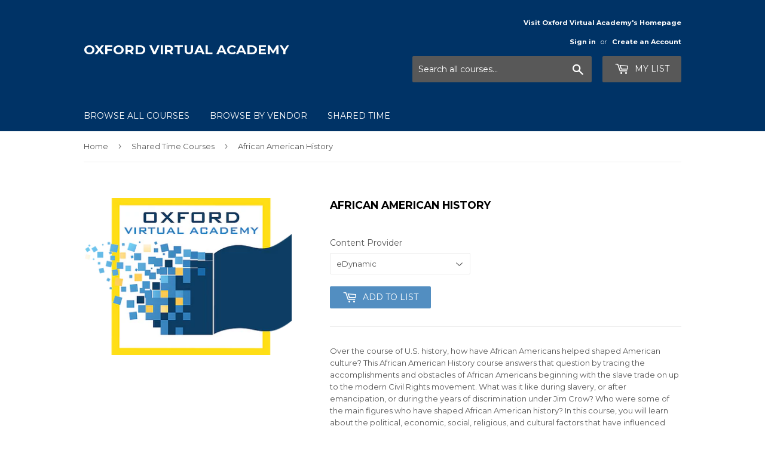

--- FILE ---
content_type: text/html; charset=utf-8
request_url: https://courses.oxfordvirtualacademy.org/collections/shared-time-courses/products/african-american-history
body_size: 14287
content:
<!doctype html>
<!--[if lt IE 7]><html class="no-js lt-ie9 lt-ie8 lt-ie7" lang="en"> <![endif]-->
<!--[if IE 7]><html class="no-js lt-ie9 lt-ie8" lang="en"> <![endif]-->
<!--[if IE 8]><html class="no-js lt-ie9" lang="en"> <![endif]-->
<!--[if IE 9 ]><html class="ie9 no-js"> <![endif]-->
<!--[if (gt IE 9)|!(IE)]><!--> <html class="no-touch no-js"> <!--<![endif]-->
<head>
  <script>(function(H){H.className=H.className.replace(/\bno-js\b/,'js')})(document.documentElement)</script>
  <!-- Basic page needs ================================================== -->
  <meta charset="utf-8">
  <meta http-equiv="X-UA-Compatible" content="IE=edge,chrome=1">

  
  <link rel="shortcut icon" href="//courses.oxfordvirtualacademy.org/cdn/shop/files/OVA_Logo_150px_32x32.png?v=1613735037" type="image/png" />
  

  <!-- Title and description ================================================== -->
  <title>
  African American History &ndash; Oxford Virtual Academy
  </title>


  
    <meta name="description" content="Over the course of U.S. history, how have African Americans helped shaped American culture? This African American History course answers that question by tracing the accomplishments and obstacles of African Americans beginning with the slave trade on up to the modern Civil Rights movement. What was it like during slave">
  

  <!-- Product meta ================================================== -->
  <!-- /snippets/social-meta-tags.liquid -->




<meta property="og:site_name" content="Oxford Virtual Academy">
<meta property="og:url" content="https://courses.oxfordvirtualacademy.org/products/african-american-history">
<meta property="og:title" content="African American History">
<meta property="og:type" content="product">
<meta property="og:description" content="Over the course of U.S. history, how have African Americans helped shaped American culture? This African American History course answers that question by tracing the accomplishments and obstacles of African Americans beginning with the slave trade on up to the modern Civil Rights movement. What was it like during slave">

  <meta property="og:price:amount" content="0.00">
  <meta property="og:price:currency" content="USD">

<meta property="og:image" content="http://courses.oxfordvirtualacademy.org/cdn/shop/products/28458e_4a304d6ad4284973bb151a42cf87a001_mv2_c784256f-1144-42b7-b8cc-e4d00cf8e8ce_1200x1200.png?v=1566672900">
<meta property="og:image:secure_url" content="https://courses.oxfordvirtualacademy.org/cdn/shop/products/28458e_4a304d6ad4284973bb151a42cf87a001_mv2_c784256f-1144-42b7-b8cc-e4d00cf8e8ce_1200x1200.png?v=1566672900">


<meta name="twitter:card" content="summary_large_image">
<meta name="twitter:title" content="African American History">
<meta name="twitter:description" content="Over the course of U.S. history, how have African Americans helped shaped American culture? This African American History course answers that question by tracing the accomplishments and obstacles of African Americans beginning with the slave trade on up to the modern Civil Rights movement. What was it like during slave">


  <!-- Helpers ================================================== -->
  <link rel="canonical" href="https://courses.oxfordvirtualacademy.org/products/african-american-history">
  <meta name="viewport" content="width=device-width,initial-scale=1">

  <!-- CSS ================================================== -->
  <link href="//courses.oxfordvirtualacademy.org/cdn/shop/t/2/assets/theme.scss.css?v=107154985288457630581739895515" rel="stylesheet" type="text/css" media="all" />
  
  
  
  <link href="//fonts.googleapis.com/css?family=Montserrat:400,700" rel="stylesheet" type="text/css" media="all" />


  


  



  <!-- Header hook for plugins ================================================== -->
  <script>window.performance && window.performance.mark && window.performance.mark('shopify.content_for_header.start');</script><meta id="shopify-digital-wallet" name="shopify-digital-wallet" content="/656998480/digital_wallets/dialog">
<link rel="alternate" type="application/json+oembed" href="https://courses.oxfordvirtualacademy.org/products/african-american-history.oembed">
<script async="async" src="/checkouts/internal/preloads.js?locale=en-US"></script>
<script id="shopify-features" type="application/json">{"accessToken":"f51508b36df87461e7d7e67965c05f75","betas":["rich-media-storefront-analytics"],"domain":"courses.oxfordvirtualacademy.org","predictiveSearch":true,"shopId":656998480,"locale":"en"}</script>
<script>var Shopify = Shopify || {};
Shopify.shop = "oxford-virtual-academy-course-catalog.myshopify.com";
Shopify.locale = "en";
Shopify.currency = {"active":"USD","rate":"1.0"};
Shopify.country = "US";
Shopify.theme = {"name":"Supply","id":31955124304,"schema_name":"Supply","schema_version":"3.1.0","theme_store_id":679,"role":"main"};
Shopify.theme.handle = "null";
Shopify.theme.style = {"id":null,"handle":null};
Shopify.cdnHost = "courses.oxfordvirtualacademy.org/cdn";
Shopify.routes = Shopify.routes || {};
Shopify.routes.root = "/";</script>
<script type="module">!function(o){(o.Shopify=o.Shopify||{}).modules=!0}(window);</script>
<script>!function(o){function n(){var o=[];function n(){o.push(Array.prototype.slice.apply(arguments))}return n.q=o,n}var t=o.Shopify=o.Shopify||{};t.loadFeatures=n(),t.autoloadFeatures=n()}(window);</script>
<script id="shop-js-analytics" type="application/json">{"pageType":"product"}</script>
<script defer="defer" async type="module" src="//courses.oxfordvirtualacademy.org/cdn/shopifycloud/shop-js/modules/v2/client.init-shop-cart-sync_BT-GjEfc.en.esm.js"></script>
<script defer="defer" async type="module" src="//courses.oxfordvirtualacademy.org/cdn/shopifycloud/shop-js/modules/v2/chunk.common_D58fp_Oc.esm.js"></script>
<script defer="defer" async type="module" src="//courses.oxfordvirtualacademy.org/cdn/shopifycloud/shop-js/modules/v2/chunk.modal_xMitdFEc.esm.js"></script>
<script type="module">
  await import("//courses.oxfordvirtualacademy.org/cdn/shopifycloud/shop-js/modules/v2/client.init-shop-cart-sync_BT-GjEfc.en.esm.js");
await import("//courses.oxfordvirtualacademy.org/cdn/shopifycloud/shop-js/modules/v2/chunk.common_D58fp_Oc.esm.js");
await import("//courses.oxfordvirtualacademy.org/cdn/shopifycloud/shop-js/modules/v2/chunk.modal_xMitdFEc.esm.js");

  window.Shopify.SignInWithShop?.initShopCartSync?.({"fedCMEnabled":true,"windoidEnabled":true});

</script>
<script id="__st">var __st={"a":656998480,"offset":-18000,"reqid":"5c004b8a-131d-4f88-becf-3f6a551a1f9a-1769192700","pageurl":"courses.oxfordvirtualacademy.org\/collections\/shared-time-courses\/products\/african-american-history","u":"4e40ea802b94","p":"product","rtyp":"product","rid":1325726957648};</script>
<script>window.ShopifyPaypalV4VisibilityTracking = true;</script>
<script id="captcha-bootstrap">!function(){'use strict';const t='contact',e='account',n='new_comment',o=[[t,t],['blogs',n],['comments',n],[t,'customer']],c=[[e,'customer_login'],[e,'guest_login'],[e,'recover_customer_password'],[e,'create_customer']],r=t=>t.map((([t,e])=>`form[action*='/${t}']:not([data-nocaptcha='true']) input[name='form_type'][value='${e}']`)).join(','),a=t=>()=>t?[...document.querySelectorAll(t)].map((t=>t.form)):[];function s(){const t=[...o],e=r(t);return a(e)}const i='password',u='form_key',d=['recaptcha-v3-token','g-recaptcha-response','h-captcha-response',i],f=()=>{try{return window.sessionStorage}catch{return}},m='__shopify_v',_=t=>t.elements[u];function p(t,e,n=!1){try{const o=window.sessionStorage,c=JSON.parse(o.getItem(e)),{data:r}=function(t){const{data:e,action:n}=t;return t[m]||n?{data:e,action:n}:{data:t,action:n}}(c);for(const[e,n]of Object.entries(r))t.elements[e]&&(t.elements[e].value=n);n&&o.removeItem(e)}catch(o){console.error('form repopulation failed',{error:o})}}const l='form_type',E='cptcha';function T(t){t.dataset[E]=!0}const w=window,h=w.document,L='Shopify',v='ce_forms',y='captcha';let A=!1;((t,e)=>{const n=(g='f06e6c50-85a8-45c8-87d0-21a2b65856fe',I='https://cdn.shopify.com/shopifycloud/storefront-forms-hcaptcha/ce_storefront_forms_captcha_hcaptcha.v1.5.2.iife.js',D={infoText:'Protected by hCaptcha',privacyText:'Privacy',termsText:'Terms'},(t,e,n)=>{const o=w[L][v],c=o.bindForm;if(c)return c(t,g,e,D).then(n);var r;o.q.push([[t,g,e,D],n]),r=I,A||(h.body.append(Object.assign(h.createElement('script'),{id:'captcha-provider',async:!0,src:r})),A=!0)});var g,I,D;w[L]=w[L]||{},w[L][v]=w[L][v]||{},w[L][v].q=[],w[L][y]=w[L][y]||{},w[L][y].protect=function(t,e){n(t,void 0,e),T(t)},Object.freeze(w[L][y]),function(t,e,n,w,h,L){const[v,y,A,g]=function(t,e,n){const i=e?o:[],u=t?c:[],d=[...i,...u],f=r(d),m=r(i),_=r(d.filter((([t,e])=>n.includes(e))));return[a(f),a(m),a(_),s()]}(w,h,L),I=t=>{const e=t.target;return e instanceof HTMLFormElement?e:e&&e.form},D=t=>v().includes(t);t.addEventListener('submit',(t=>{const e=I(t);if(!e)return;const n=D(e)&&!e.dataset.hcaptchaBound&&!e.dataset.recaptchaBound,o=_(e),c=g().includes(e)&&(!o||!o.value);(n||c)&&t.preventDefault(),c&&!n&&(function(t){try{if(!f())return;!function(t){const e=f();if(!e)return;const n=_(t);if(!n)return;const o=n.value;o&&e.removeItem(o)}(t);const e=Array.from(Array(32),(()=>Math.random().toString(36)[2])).join('');!function(t,e){_(t)||t.append(Object.assign(document.createElement('input'),{type:'hidden',name:u})),t.elements[u].value=e}(t,e),function(t,e){const n=f();if(!n)return;const o=[...t.querySelectorAll(`input[type='${i}']`)].map((({name:t})=>t)),c=[...d,...o],r={};for(const[a,s]of new FormData(t).entries())c.includes(a)||(r[a]=s);n.setItem(e,JSON.stringify({[m]:1,action:t.action,data:r}))}(t,e)}catch(e){console.error('failed to persist form',e)}}(e),e.submit())}));const S=(t,e)=>{t&&!t.dataset[E]&&(n(t,e.some((e=>e===t))),T(t))};for(const o of['focusin','change'])t.addEventListener(o,(t=>{const e=I(t);D(e)&&S(e,y())}));const B=e.get('form_key'),M=e.get(l),P=B&&M;t.addEventListener('DOMContentLoaded',(()=>{const t=y();if(P)for(const e of t)e.elements[l].value===M&&p(e,B);[...new Set([...A(),...v().filter((t=>'true'===t.dataset.shopifyCaptcha))])].forEach((e=>S(e,t)))}))}(h,new URLSearchParams(w.location.search),n,t,e,['guest_login'])})(!0,!0)}();</script>
<script integrity="sha256-4kQ18oKyAcykRKYeNunJcIwy7WH5gtpwJnB7kiuLZ1E=" data-source-attribution="shopify.loadfeatures" defer="defer" src="//courses.oxfordvirtualacademy.org/cdn/shopifycloud/storefront/assets/storefront/load_feature-a0a9edcb.js" crossorigin="anonymous"></script>
<script data-source-attribution="shopify.dynamic_checkout.dynamic.init">var Shopify=Shopify||{};Shopify.PaymentButton=Shopify.PaymentButton||{isStorefrontPortableWallets:!0,init:function(){window.Shopify.PaymentButton.init=function(){};var t=document.createElement("script");t.src="https://courses.oxfordvirtualacademy.org/cdn/shopifycloud/portable-wallets/latest/portable-wallets.en.js",t.type="module",document.head.appendChild(t)}};
</script>
<script data-source-attribution="shopify.dynamic_checkout.buyer_consent">
  function portableWalletsHideBuyerConsent(e){var t=document.getElementById("shopify-buyer-consent"),n=document.getElementById("shopify-subscription-policy-button");t&&n&&(t.classList.add("hidden"),t.setAttribute("aria-hidden","true"),n.removeEventListener("click",e))}function portableWalletsShowBuyerConsent(e){var t=document.getElementById("shopify-buyer-consent"),n=document.getElementById("shopify-subscription-policy-button");t&&n&&(t.classList.remove("hidden"),t.removeAttribute("aria-hidden"),n.addEventListener("click",e))}window.Shopify?.PaymentButton&&(window.Shopify.PaymentButton.hideBuyerConsent=portableWalletsHideBuyerConsent,window.Shopify.PaymentButton.showBuyerConsent=portableWalletsShowBuyerConsent);
</script>
<script data-source-attribution="shopify.dynamic_checkout.cart.bootstrap">document.addEventListener("DOMContentLoaded",(function(){function t(){return document.querySelector("shopify-accelerated-checkout-cart, shopify-accelerated-checkout")}if(t())Shopify.PaymentButton.init();else{new MutationObserver((function(e,n){t()&&(Shopify.PaymentButton.init(),n.disconnect())})).observe(document.body,{childList:!0,subtree:!0})}}));
</script>

<script>window.performance && window.performance.mark && window.performance.mark('shopify.content_for_header.end');</script>

  

<!--[if lt IE 9]>
<script src="//cdnjs.cloudflare.com/ajax/libs/html5shiv/3.7.2/html5shiv.min.js" type="text/javascript"></script>
<script src="//courses.oxfordvirtualacademy.org/cdn/shop/t/2/assets/respond.min.js?v=94" type="text/javascript"></script>
<link href="//courses.oxfordvirtualacademy.org/cdn/shop/t/2/assets/respond-proxy.html" id="respond-proxy" rel="respond-proxy" />
<link href="//courses.oxfordvirtualacademy.org/search?q=3cae72e1b72e9df01852666288069007" id="respond-redirect" rel="respond-redirect" />
<script src="//courses.oxfordvirtualacademy.org/search?q=3cae72e1b72e9df01852666288069007" type="text/javascript"></script>
<![endif]-->
<!--[if (lte IE 9) ]><script src="//courses.oxfordvirtualacademy.org/cdn/shop/t/2/assets/match-media.min.js?v=94" type="text/javascript"></script><![endif]-->


  
  

  <script src="//courses.oxfordvirtualacademy.org/cdn/shop/t/2/assets/jquery-2.2.3.min.js?v=58211863146907186831521843042" type="text/javascript"></script>

  <!--[if (gt IE 9)|!(IE)]><!--><script src="//courses.oxfordvirtualacademy.org/cdn/shop/t/2/assets/lazysizes.min.js?v=8147953233334221341521843042" async="async"></script><!--<![endif]-->
  <!--[if lte IE 9]><script src="//courses.oxfordvirtualacademy.org/cdn/shop/t/2/assets/lazysizes.min.js?v=8147953233334221341521843042"></script><![endif]-->

  <!--[if (gt IE 9)|!(IE)]><!--><script src="//courses.oxfordvirtualacademy.org/cdn/shop/t/2/assets/vendor.js?v=36233103725173156861521843043" defer="defer"></script><!--<![endif]-->
  <!--[if lte IE 9]><script src="//courses.oxfordvirtualacademy.org/cdn/shop/t/2/assets/vendor.js?v=36233103725173156861521843043"></script><![endif]-->

  <!--[if (gt IE 9)|!(IE)]><!--><script src="//courses.oxfordvirtualacademy.org/cdn/shop/t/2/assets/theme.js?v=49896830043809791161555091830" defer="defer"></script><!--<![endif]-->
  <!--[if lte IE 9]><script src="//courses.oxfordvirtualacademy.org/cdn/shop/t/2/assets/theme.js?v=49896830043809791161555091830"></script><![endif]-->


<!--begin-bc-sf-filter-css-->
  <link href="//courses.oxfordvirtualacademy.org/cdn/shop/t/2/assets/bc-sf-filter.css?v=115004232515377435001529659775" rel="stylesheet" type="text/css" media="all" />
<!--end-bc-sf-filter-css-->
<link href="https://monorail-edge.shopifysvc.com" rel="dns-prefetch">
<script>(function(){if ("sendBeacon" in navigator && "performance" in window) {try {var session_token_from_headers = performance.getEntriesByType('navigation')[0].serverTiming.find(x => x.name == '_s').description;} catch {var session_token_from_headers = undefined;}var session_cookie_matches = document.cookie.match(/_shopify_s=([^;]*)/);var session_token_from_cookie = session_cookie_matches && session_cookie_matches.length === 2 ? session_cookie_matches[1] : "";var session_token = session_token_from_headers || session_token_from_cookie || "";function handle_abandonment_event(e) {var entries = performance.getEntries().filter(function(entry) {return /monorail-edge.shopifysvc.com/.test(entry.name);});if (!window.abandonment_tracked && entries.length === 0) {window.abandonment_tracked = true;var currentMs = Date.now();var navigation_start = performance.timing.navigationStart;var payload = {shop_id: 656998480,url: window.location.href,navigation_start,duration: currentMs - navigation_start,session_token,page_type: "product"};window.navigator.sendBeacon("https://monorail-edge.shopifysvc.com/v1/produce", JSON.stringify({schema_id: "online_store_buyer_site_abandonment/1.1",payload: payload,metadata: {event_created_at_ms: currentMs,event_sent_at_ms: currentMs}}));}}window.addEventListener('pagehide', handle_abandonment_event);}}());</script>
<script id="web-pixels-manager-setup">(function e(e,d,r,n,o){if(void 0===o&&(o={}),!Boolean(null===(a=null===(i=window.Shopify)||void 0===i?void 0:i.analytics)||void 0===a?void 0:a.replayQueue)){var i,a;window.Shopify=window.Shopify||{};var t=window.Shopify;t.analytics=t.analytics||{};var s=t.analytics;s.replayQueue=[],s.publish=function(e,d,r){return s.replayQueue.push([e,d,r]),!0};try{self.performance.mark("wpm:start")}catch(e){}var l=function(){var e={modern:/Edge?\/(1{2}[4-9]|1[2-9]\d|[2-9]\d{2}|\d{4,})\.\d+(\.\d+|)|Firefox\/(1{2}[4-9]|1[2-9]\d|[2-9]\d{2}|\d{4,})\.\d+(\.\d+|)|Chrom(ium|e)\/(9{2}|\d{3,})\.\d+(\.\d+|)|(Maci|X1{2}).+ Version\/(15\.\d+|(1[6-9]|[2-9]\d|\d{3,})\.\d+)([,.]\d+|)( \(\w+\)|)( Mobile\/\w+|) Safari\/|Chrome.+OPR\/(9{2}|\d{3,})\.\d+\.\d+|(CPU[ +]OS|iPhone[ +]OS|CPU[ +]iPhone|CPU IPhone OS|CPU iPad OS)[ +]+(15[._]\d+|(1[6-9]|[2-9]\d|\d{3,})[._]\d+)([._]\d+|)|Android:?[ /-](13[3-9]|1[4-9]\d|[2-9]\d{2}|\d{4,})(\.\d+|)(\.\d+|)|Android.+Firefox\/(13[5-9]|1[4-9]\d|[2-9]\d{2}|\d{4,})\.\d+(\.\d+|)|Android.+Chrom(ium|e)\/(13[3-9]|1[4-9]\d|[2-9]\d{2}|\d{4,})\.\d+(\.\d+|)|SamsungBrowser\/([2-9]\d|\d{3,})\.\d+/,legacy:/Edge?\/(1[6-9]|[2-9]\d|\d{3,})\.\d+(\.\d+|)|Firefox\/(5[4-9]|[6-9]\d|\d{3,})\.\d+(\.\d+|)|Chrom(ium|e)\/(5[1-9]|[6-9]\d|\d{3,})\.\d+(\.\d+|)([\d.]+$|.*Safari\/(?![\d.]+ Edge\/[\d.]+$))|(Maci|X1{2}).+ Version\/(10\.\d+|(1[1-9]|[2-9]\d|\d{3,})\.\d+)([,.]\d+|)( \(\w+\)|)( Mobile\/\w+|) Safari\/|Chrome.+OPR\/(3[89]|[4-9]\d|\d{3,})\.\d+\.\d+|(CPU[ +]OS|iPhone[ +]OS|CPU[ +]iPhone|CPU IPhone OS|CPU iPad OS)[ +]+(10[._]\d+|(1[1-9]|[2-9]\d|\d{3,})[._]\d+)([._]\d+|)|Android:?[ /-](13[3-9]|1[4-9]\d|[2-9]\d{2}|\d{4,})(\.\d+|)(\.\d+|)|Mobile Safari.+OPR\/([89]\d|\d{3,})\.\d+\.\d+|Android.+Firefox\/(13[5-9]|1[4-9]\d|[2-9]\d{2}|\d{4,})\.\d+(\.\d+|)|Android.+Chrom(ium|e)\/(13[3-9]|1[4-9]\d|[2-9]\d{2}|\d{4,})\.\d+(\.\d+|)|Android.+(UC? ?Browser|UCWEB|U3)[ /]?(15\.([5-9]|\d{2,})|(1[6-9]|[2-9]\d|\d{3,})\.\d+)\.\d+|SamsungBrowser\/(5\.\d+|([6-9]|\d{2,})\.\d+)|Android.+MQ{2}Browser\/(14(\.(9|\d{2,})|)|(1[5-9]|[2-9]\d|\d{3,})(\.\d+|))(\.\d+|)|K[Aa][Ii]OS\/(3\.\d+|([4-9]|\d{2,})\.\d+)(\.\d+|)/},d=e.modern,r=e.legacy,n=navigator.userAgent;return n.match(d)?"modern":n.match(r)?"legacy":"unknown"}(),u="modern"===l?"modern":"legacy",c=(null!=n?n:{modern:"",legacy:""})[u],f=function(e){return[e.baseUrl,"/wpm","/b",e.hashVersion,"modern"===e.buildTarget?"m":"l",".js"].join("")}({baseUrl:d,hashVersion:r,buildTarget:u}),m=function(e){var d=e.version,r=e.bundleTarget,n=e.surface,o=e.pageUrl,i=e.monorailEndpoint;return{emit:function(e){var a=e.status,t=e.errorMsg,s=(new Date).getTime(),l=JSON.stringify({metadata:{event_sent_at_ms:s},events:[{schema_id:"web_pixels_manager_load/3.1",payload:{version:d,bundle_target:r,page_url:o,status:a,surface:n,error_msg:t},metadata:{event_created_at_ms:s}}]});if(!i)return console&&console.warn&&console.warn("[Web Pixels Manager] No Monorail endpoint provided, skipping logging."),!1;try{return self.navigator.sendBeacon.bind(self.navigator)(i,l)}catch(e){}var u=new XMLHttpRequest;try{return u.open("POST",i,!0),u.setRequestHeader("Content-Type","text/plain"),u.send(l),!0}catch(e){return console&&console.warn&&console.warn("[Web Pixels Manager] Got an unhandled error while logging to Monorail."),!1}}}}({version:r,bundleTarget:l,surface:e.surface,pageUrl:self.location.href,monorailEndpoint:e.monorailEndpoint});try{o.browserTarget=l,function(e){var d=e.src,r=e.async,n=void 0===r||r,o=e.onload,i=e.onerror,a=e.sri,t=e.scriptDataAttributes,s=void 0===t?{}:t,l=document.createElement("script"),u=document.querySelector("head"),c=document.querySelector("body");if(l.async=n,l.src=d,a&&(l.integrity=a,l.crossOrigin="anonymous"),s)for(var f in s)if(Object.prototype.hasOwnProperty.call(s,f))try{l.dataset[f]=s[f]}catch(e){}if(o&&l.addEventListener("load",o),i&&l.addEventListener("error",i),u)u.appendChild(l);else{if(!c)throw new Error("Did not find a head or body element to append the script");c.appendChild(l)}}({src:f,async:!0,onload:function(){if(!function(){var e,d;return Boolean(null===(d=null===(e=window.Shopify)||void 0===e?void 0:e.analytics)||void 0===d?void 0:d.initialized)}()){var d=window.webPixelsManager.init(e)||void 0;if(d){var r=window.Shopify.analytics;r.replayQueue.forEach((function(e){var r=e[0],n=e[1],o=e[2];d.publishCustomEvent(r,n,o)})),r.replayQueue=[],r.publish=d.publishCustomEvent,r.visitor=d.visitor,r.initialized=!0}}},onerror:function(){return m.emit({status:"failed",errorMsg:"".concat(f," has failed to load")})},sri:function(e){var d=/^sha384-[A-Za-z0-9+/=]+$/;return"string"==typeof e&&d.test(e)}(c)?c:"",scriptDataAttributes:o}),m.emit({status:"loading"})}catch(e){m.emit({status:"failed",errorMsg:(null==e?void 0:e.message)||"Unknown error"})}}})({shopId: 656998480,storefrontBaseUrl: "https://courses.oxfordvirtualacademy.org",extensionsBaseUrl: "https://extensions.shopifycdn.com/cdn/shopifycloud/web-pixels-manager",monorailEndpoint: "https://monorail-edge.shopifysvc.com/unstable/produce_batch",surface: "storefront-renderer",enabledBetaFlags: ["2dca8a86"],webPixelsConfigList: [{"id":"45678672","eventPayloadVersion":"v1","runtimeContext":"LAX","scriptVersion":"1","type":"CUSTOM","privacyPurposes":["MARKETING"],"name":"Meta pixel (migrated)"},{"id":"74973264","eventPayloadVersion":"v1","runtimeContext":"LAX","scriptVersion":"1","type":"CUSTOM","privacyPurposes":["ANALYTICS"],"name":"Google Analytics tag (migrated)"},{"id":"shopify-app-pixel","configuration":"{}","eventPayloadVersion":"v1","runtimeContext":"STRICT","scriptVersion":"0450","apiClientId":"shopify-pixel","type":"APP","privacyPurposes":["ANALYTICS","MARKETING"]},{"id":"shopify-custom-pixel","eventPayloadVersion":"v1","runtimeContext":"LAX","scriptVersion":"0450","apiClientId":"shopify-pixel","type":"CUSTOM","privacyPurposes":["ANALYTICS","MARKETING"]}],isMerchantRequest: false,initData: {"shop":{"name":"Oxford Virtual Academy","paymentSettings":{"currencyCode":"USD"},"myshopifyDomain":"oxford-virtual-academy-course-catalog.myshopify.com","countryCode":"US","storefrontUrl":"https:\/\/courses.oxfordvirtualacademy.org"},"customer":null,"cart":null,"checkout":null,"productVariants":[{"price":{"amount":0.0,"currencyCode":"USD"},"product":{"title":"African American History","vendor":"Oxford Virtual Academy","id":"1325726957648","untranslatedTitle":"African American History","url":"\/products\/african-american-history","type":"Online"},"id":"12247079190608","image":{"src":"\/\/courses.oxfordvirtualacademy.org\/cdn\/shop\/products\/28458e_4a304d6ad4284973bb151a42cf87a001_mv2_c784256f-1144-42b7-b8cc-e4d00cf8e8ce.png?v=1566672900"},"sku":null,"title":"eDynamic","untranslatedTitle":"eDynamic"}],"purchasingCompany":null},},"https://courses.oxfordvirtualacademy.org/cdn","fcfee988w5aeb613cpc8e4bc33m6693e112",{"modern":"","legacy":""},{"shopId":"656998480","storefrontBaseUrl":"https:\/\/courses.oxfordvirtualacademy.org","extensionBaseUrl":"https:\/\/extensions.shopifycdn.com\/cdn\/shopifycloud\/web-pixels-manager","surface":"storefront-renderer","enabledBetaFlags":"[\"2dca8a86\"]","isMerchantRequest":"false","hashVersion":"fcfee988w5aeb613cpc8e4bc33m6693e112","publish":"custom","events":"[[\"page_viewed\",{}],[\"product_viewed\",{\"productVariant\":{\"price\":{\"amount\":0.0,\"currencyCode\":\"USD\"},\"product\":{\"title\":\"African American History\",\"vendor\":\"Oxford Virtual Academy\",\"id\":\"1325726957648\",\"untranslatedTitle\":\"African American History\",\"url\":\"\/products\/african-american-history\",\"type\":\"Online\"},\"id\":\"12247079190608\",\"image\":{\"src\":\"\/\/courses.oxfordvirtualacademy.org\/cdn\/shop\/products\/28458e_4a304d6ad4284973bb151a42cf87a001_mv2_c784256f-1144-42b7-b8cc-e4d00cf8e8ce.png?v=1566672900\"},\"sku\":null,\"title\":\"eDynamic\",\"untranslatedTitle\":\"eDynamic\"}}]]"});</script><script>
  window.ShopifyAnalytics = window.ShopifyAnalytics || {};
  window.ShopifyAnalytics.meta = window.ShopifyAnalytics.meta || {};
  window.ShopifyAnalytics.meta.currency = 'USD';
  var meta = {"product":{"id":1325726957648,"gid":"gid:\/\/shopify\/Product\/1325726957648","vendor":"Oxford Virtual Academy","type":"Online","handle":"african-american-history","variants":[{"id":12247079190608,"price":0,"name":"African American History - eDynamic","public_title":"eDynamic","sku":null}],"remote":false},"page":{"pageType":"product","resourceType":"product","resourceId":1325726957648,"requestId":"5c004b8a-131d-4f88-becf-3f6a551a1f9a-1769192700"}};
  for (var attr in meta) {
    window.ShopifyAnalytics.meta[attr] = meta[attr];
  }
</script>
<script class="analytics">
  (function () {
    var customDocumentWrite = function(content) {
      var jquery = null;

      if (window.jQuery) {
        jquery = window.jQuery;
      } else if (window.Checkout && window.Checkout.$) {
        jquery = window.Checkout.$;
      }

      if (jquery) {
        jquery('body').append(content);
      }
    };

    var hasLoggedConversion = function(token) {
      if (token) {
        return document.cookie.indexOf('loggedConversion=' + token) !== -1;
      }
      return false;
    }

    var setCookieIfConversion = function(token) {
      if (token) {
        var twoMonthsFromNow = new Date(Date.now());
        twoMonthsFromNow.setMonth(twoMonthsFromNow.getMonth() + 2);

        document.cookie = 'loggedConversion=' + token + '; expires=' + twoMonthsFromNow;
      }
    }

    var trekkie = window.ShopifyAnalytics.lib = window.trekkie = window.trekkie || [];
    if (trekkie.integrations) {
      return;
    }
    trekkie.methods = [
      'identify',
      'page',
      'ready',
      'track',
      'trackForm',
      'trackLink'
    ];
    trekkie.factory = function(method) {
      return function() {
        var args = Array.prototype.slice.call(arguments);
        args.unshift(method);
        trekkie.push(args);
        return trekkie;
      };
    };
    for (var i = 0; i < trekkie.methods.length; i++) {
      var key = trekkie.methods[i];
      trekkie[key] = trekkie.factory(key);
    }
    trekkie.load = function(config) {
      trekkie.config = config || {};
      trekkie.config.initialDocumentCookie = document.cookie;
      var first = document.getElementsByTagName('script')[0];
      var script = document.createElement('script');
      script.type = 'text/javascript';
      script.onerror = function(e) {
        var scriptFallback = document.createElement('script');
        scriptFallback.type = 'text/javascript';
        scriptFallback.onerror = function(error) {
                var Monorail = {
      produce: function produce(monorailDomain, schemaId, payload) {
        var currentMs = new Date().getTime();
        var event = {
          schema_id: schemaId,
          payload: payload,
          metadata: {
            event_created_at_ms: currentMs,
            event_sent_at_ms: currentMs
          }
        };
        return Monorail.sendRequest("https://" + monorailDomain + "/v1/produce", JSON.stringify(event));
      },
      sendRequest: function sendRequest(endpointUrl, payload) {
        // Try the sendBeacon API
        if (window && window.navigator && typeof window.navigator.sendBeacon === 'function' && typeof window.Blob === 'function' && !Monorail.isIos12()) {
          var blobData = new window.Blob([payload], {
            type: 'text/plain'
          });

          if (window.navigator.sendBeacon(endpointUrl, blobData)) {
            return true;
          } // sendBeacon was not successful

        } // XHR beacon

        var xhr = new XMLHttpRequest();

        try {
          xhr.open('POST', endpointUrl);
          xhr.setRequestHeader('Content-Type', 'text/plain');
          xhr.send(payload);
        } catch (e) {
          console.log(e);
        }

        return false;
      },
      isIos12: function isIos12() {
        return window.navigator.userAgent.lastIndexOf('iPhone; CPU iPhone OS 12_') !== -1 || window.navigator.userAgent.lastIndexOf('iPad; CPU OS 12_') !== -1;
      }
    };
    Monorail.produce('monorail-edge.shopifysvc.com',
      'trekkie_storefront_load_errors/1.1',
      {shop_id: 656998480,
      theme_id: 31955124304,
      app_name: "storefront",
      context_url: window.location.href,
      source_url: "//courses.oxfordvirtualacademy.org/cdn/s/trekkie.storefront.8d95595f799fbf7e1d32231b9a28fd43b70c67d3.min.js"});

        };
        scriptFallback.async = true;
        scriptFallback.src = '//courses.oxfordvirtualacademy.org/cdn/s/trekkie.storefront.8d95595f799fbf7e1d32231b9a28fd43b70c67d3.min.js';
        first.parentNode.insertBefore(scriptFallback, first);
      };
      script.async = true;
      script.src = '//courses.oxfordvirtualacademy.org/cdn/s/trekkie.storefront.8d95595f799fbf7e1d32231b9a28fd43b70c67d3.min.js';
      first.parentNode.insertBefore(script, first);
    };
    trekkie.load(
      {"Trekkie":{"appName":"storefront","development":false,"defaultAttributes":{"shopId":656998480,"isMerchantRequest":null,"themeId":31955124304,"themeCityHash":"1804721541829179184","contentLanguage":"en","currency":"USD","eventMetadataId":"559b2454-2099-49b3-98be-886be1588a31"},"isServerSideCookieWritingEnabled":true,"monorailRegion":"shop_domain","enabledBetaFlags":["65f19447"]},"Session Attribution":{},"S2S":{"facebookCapiEnabled":false,"source":"trekkie-storefront-renderer","apiClientId":580111}}
    );

    var loaded = false;
    trekkie.ready(function() {
      if (loaded) return;
      loaded = true;

      window.ShopifyAnalytics.lib = window.trekkie;

      var originalDocumentWrite = document.write;
      document.write = customDocumentWrite;
      try { window.ShopifyAnalytics.merchantGoogleAnalytics.call(this); } catch(error) {};
      document.write = originalDocumentWrite;

      window.ShopifyAnalytics.lib.page(null,{"pageType":"product","resourceType":"product","resourceId":1325726957648,"requestId":"5c004b8a-131d-4f88-becf-3f6a551a1f9a-1769192700","shopifyEmitted":true});

      var match = window.location.pathname.match(/checkouts\/(.+)\/(thank_you|post_purchase)/)
      var token = match? match[1]: undefined;
      if (!hasLoggedConversion(token)) {
        setCookieIfConversion(token);
        window.ShopifyAnalytics.lib.track("Viewed Product",{"currency":"USD","variantId":12247079190608,"productId":1325726957648,"productGid":"gid:\/\/shopify\/Product\/1325726957648","name":"African American History - eDynamic","price":"0.00","sku":null,"brand":"Oxford Virtual Academy","variant":"eDynamic","category":"Online","nonInteraction":true,"remote":false},undefined,undefined,{"shopifyEmitted":true});
      window.ShopifyAnalytics.lib.track("monorail:\/\/trekkie_storefront_viewed_product\/1.1",{"currency":"USD","variantId":12247079190608,"productId":1325726957648,"productGid":"gid:\/\/shopify\/Product\/1325726957648","name":"African American History - eDynamic","price":"0.00","sku":null,"brand":"Oxford Virtual Academy","variant":"eDynamic","category":"Online","nonInteraction":true,"remote":false,"referer":"https:\/\/courses.oxfordvirtualacademy.org\/collections\/shared-time-courses\/products\/african-american-history"});
      }
    });


        var eventsListenerScript = document.createElement('script');
        eventsListenerScript.async = true;
        eventsListenerScript.src = "//courses.oxfordvirtualacademy.org/cdn/shopifycloud/storefront/assets/shop_events_listener-3da45d37.js";
        document.getElementsByTagName('head')[0].appendChild(eventsListenerScript);

})();</script>
  <script>
  if (!window.ga || (window.ga && typeof window.ga !== 'function')) {
    window.ga = function ga() {
      (window.ga.q = window.ga.q || []).push(arguments);
      if (window.Shopify && window.Shopify.analytics && typeof window.Shopify.analytics.publish === 'function') {
        window.Shopify.analytics.publish("ga_stub_called", {}, {sendTo: "google_osp_migration"});
      }
      console.error("Shopify's Google Analytics stub called with:", Array.from(arguments), "\nSee https://help.shopify.com/manual/promoting-marketing/pixels/pixel-migration#google for more information.");
    };
    if (window.Shopify && window.Shopify.analytics && typeof window.Shopify.analytics.publish === 'function') {
      window.Shopify.analytics.publish("ga_stub_initialized", {}, {sendTo: "google_osp_migration"});
    }
  }
</script>
<script
  defer
  src="https://courses.oxfordvirtualacademy.org/cdn/shopifycloud/perf-kit/shopify-perf-kit-3.0.4.min.js"
  data-application="storefront-renderer"
  data-shop-id="656998480"
  data-render-region="gcp-us-central1"
  data-page-type="product"
  data-theme-instance-id="31955124304"
  data-theme-name="Supply"
  data-theme-version="3.1.0"
  data-monorail-region="shop_domain"
  data-resource-timing-sampling-rate="10"
  data-shs="true"
  data-shs-beacon="true"
  data-shs-export-with-fetch="true"
  data-shs-logs-sample-rate="1"
  data-shs-beacon-endpoint="https://courses.oxfordvirtualacademy.org/api/collect"
></script>
</head>

<body id="african-american-history" class="template-product" >

  <div id="shopify-section-header" class="shopify-section header-section"><header class="site-header" role="banner" data-section-id="header" data-section-type="header-section">
  <div class="wrapper">

    <div class="grid--full">
      <div class="grid-item large--one-half">
        
          <div class="h1 header-logo" itemscope itemtype="http://schema.org/Organization">
        
          
            <a href="/" itemprop="url">Oxford Virtual Academy</a>
          
        
          </div>
        
      </div>

      <div class="grid-item large--one-half text-center large--text-right">
        
          <div class="site-header--text-links">
            
              
                <a href="http://oxfordvirtualacademy.org">
              

                <p>Visit Oxford Virtual Academy&#39;s Homepage</p>

              
                </a>
              
            

            
              <span class="site-header--meta-links medium-down--hide">
                
                  <a href="/account/login" id="customer_login_link">Sign in</a>
                  <span class="site-header--spacer">or</span>
                  <a href="/account/register" id="customer_register_link">Create an Account</a>
                
              </span>
            
          </div>

          <br class="medium-down--hide">
        

        <form action="/search" method="get" class="search-bar" role="search">
  <input type="hidden" name="type" value="product">

  <input type="search" name="q" value="" placeholder="Search all courses..." aria-label="Search all courses...">
  <button type="submit" class="search-bar--submit icon-fallback-text">
    <span class="icon icon-search" aria-hidden="true"></span>
    <span class="fallback-text">Search</span>
  </button>
</form>


        <a href="/cart" class="header-cart-btn cart-toggle">
          <span class="icon icon-cart"></span>
          My List <span class="cart-count cart-badge--desktop hidden-count">0</span>
        </a>
      </div>
    </div>

  </div>
</header>

<div id="mobileNavBar">
  <div class="display-table-cell">
    <button class="menu-toggle mobileNavBar-link" aria-controls="navBar" aria-expanded="false"><span class="icon icon-hamburger" aria-hidden="true"></span>Menu</button>
  </div>
  <div class="display-table-cell">
    <a href="/cart" class="cart-toggle mobileNavBar-link">
      <span class="icon icon-cart"></span>
      My List <span class="cart-count hidden-count">0</span>
    </a>
  </div>
</div>

<nav class="nav-bar" id="navBar" role="navigation">
  <div class="wrapper">
    <form action="/search" method="get" class="search-bar" role="search">
  <input type="hidden" name="type" value="product">

  <input type="search" name="q" value="" placeholder="Search all courses..." aria-label="Search all courses...">
  <button type="submit" class="search-bar--submit icon-fallback-text">
    <span class="icon icon-search" aria-hidden="true"></span>
    <span class="fallback-text">Search</span>
  </button>
</form>

    <ul class="mobile-nav" id="MobileNav">
  
  <li class="large--hide">
    <a href="/">Home</a>
  </li>
  
  
    
      <li>
        <a
          href="/collections/all"
          class="mobile-nav--link"
          data-meganav-type="child"
          >
            Browse All Courses
        </a>
      </li>
    
  
    
      <li>
        <a
          href="/collections"
          class="mobile-nav--link"
          data-meganav-type="child"
          >
            Browse by Vendor
        </a>
      </li>
    
  
    
      <li class="mobile-nav--active">
        <a
          href="/collections/shared-time-courses"
          class="mobile-nav--link"
          data-meganav-type="child"
          aria-current="page">
            Shared Time
        </a>
      </li>
    
  

  
    
      <li class="customer-navlink large--hide"><a href="/account/login" id="customer_login_link">Sign in</a></li>
      <li class="customer-navlink large--hide"><a href="/account/register" id="customer_register_link">Create an Account</a></li>
    
  
</ul>

    <ul class="site-nav" id="AccessibleNav">
  
  <li class="large--hide">
    <a href="/">Home</a>
  </li>
  
  
    
      <li>
        <a
          href="/collections/all"
          class="site-nav--link"
          data-meganav-type="child"
          >
            Browse All Courses
        </a>
      </li>
    
  
    
      <li>
        <a
          href="/collections"
          class="site-nav--link"
          data-meganav-type="child"
          >
            Browse by Vendor
        </a>
      </li>
    
  
    
      <li class="site-nav--active">
        <a
          href="/collections/shared-time-courses"
          class="site-nav--link"
          data-meganav-type="child"
          aria-current="page">
            Shared Time
        </a>
      </li>
    
  

  
    
      <li class="customer-navlink large--hide"><a href="/account/login" id="customer_login_link">Sign in</a></li>
      <li class="customer-navlink large--hide"><a href="/account/register" id="customer_register_link">Create an Account</a></li>
    
  
</ul>
  </div>
</nav>


</div>

  <main class="wrapper main-content" role="main">

    

<div id="shopify-section-product-template" class="shopify-section product-template-section"><div id="ProductSection" data-section-id="product-template" data-section-type="product-template" data-zoom-toggle="zoom-in" data-zoom-enabled="false" data-related-enabled="" data-social-sharing="" data-show-compare-at-price="false" data-stock="false" data-incoming-transfer="false" data-ajax-cart-method="page">





<nav class="breadcrumb" role="navigation" aria-label="breadcrumbs">
  <a href="/" title="Back to the frontpage">Home</a>

  

    
      <span class="divider" aria-hidden="true">&rsaquo;</span>
      
        
        <a href="/collections/shared-time-courses" title="">Shared Time Courses</a>
      
    
    <span class="divider" aria-hidden="true">&rsaquo;</span>
    <span class="breadcrumb--truncate">African American History</span>

  
</nav>







<div class="grid" itemscope itemtype="http://schema.org/Product">
  <meta itemprop="url" content="https://courses.oxfordvirtualacademy.org/products/african-american-history">
  <meta itemprop="image" content="//courses.oxfordvirtualacademy.org/cdn/shop/products/28458e_4a304d6ad4284973bb151a42cf87a001_mv2_c784256f-1144-42b7-b8cc-e4d00cf8e8ce_grande.png?v=1566672900">

  <div class="grid-item large--two-fifths">
    <div class="grid">
      <div class="grid-item large--eleven-twelfths text-center">
        <div class="product-photo-container" id="productPhotoContainer-product-template">
          
          
            
            

            <div class="lazyload__image-wrapper no-js product__image-wrapper" id="productPhotoWrapper-product-template-11762681151568" style="padding-top:75.6880733944954%;" data-image-id="11762681151568"><img id="productPhotoImg-product-template-11762681151568"
                  
                  src="//courses.oxfordvirtualacademy.org/cdn/shop/products/28458e_4a304d6ad4284973bb151a42cf87a001_mv2_c784256f-1144-42b7-b8cc-e4d00cf8e8ce_300x300.png?v=1566672900"
                  
                  class="lazyload no-js lazypreload"
                  data-src="//courses.oxfordvirtualacademy.org/cdn/shop/products/28458e_4a304d6ad4284973bb151a42cf87a001_mv2_c784256f-1144-42b7-b8cc-e4d00cf8e8ce_{width}x.png?v=1566672900"
                  data-widths="[180, 360, 540, 720, 900, 1080, 1296, 1512, 1728, 2048]"
                  data-aspectratio="1.3212121212121213"
                  data-sizes="auto"
                  alt="African American History"
                  >
            </div>
            
              <noscript>
                <img src="//courses.oxfordvirtualacademy.org/cdn/shop/products/28458e_4a304d6ad4284973bb151a42cf87a001_mv2_c784256f-1144-42b7-b8cc-e4d00cf8e8ce_580x.png?v=1566672900"
                  srcset="//courses.oxfordvirtualacademy.org/cdn/shop/products/28458e_4a304d6ad4284973bb151a42cf87a001_mv2_c784256f-1144-42b7-b8cc-e4d00cf8e8ce_580x.png?v=1566672900 1x, //courses.oxfordvirtualacademy.org/cdn/shop/products/28458e_4a304d6ad4284973bb151a42cf87a001_mv2_c784256f-1144-42b7-b8cc-e4d00cf8e8ce_580x@2x.png?v=1566672900 2x"
                  alt="African American History" style="opacity:1;">
              </noscript>
            
          
        </div>

        

      </div>
    </div>
  </div>

  <div class="grid-item large--three-fifths">

    <h1 class="h2" itemprop="name">African American History</h1>

    

    <div itemprop="offers" itemscope itemtype="http://schema.org/Offer">

      

      <meta itemprop="priceCurrency" content="USD">
      <meta itemprop="price" content="0.0">

      <ul class="inline-list product-meta">
        <li>
          <span id="productPrice-product-template" class="h1">
            





<small aria-hidden="true"><span class=hidden>$0<sup>00</span></sup></small>
<span class="visually-hidden"><span class=hidden>$0.00</span></span>

          </span>
        </li>
        
        
      </ul>

      <hr id="variantBreak" class="hr--clear hr--small">

      <link itemprop="availability" href="http://schema.org/InStock">

      <form action="/cart/add" method="post" enctype="multipart/form-data" id="addToCartForm-product-template">
        <select name="id" id="productSelect-product-template" class="product-variants product-variants-product-template">
          
            

              <option  selected="selected"  data-sku="" value="12247079190608">eDynamic - <span class=hidden>$0.00 USD</span></option>

            
          
        </select>

        

        <button type="submit" name="add" id="addToCart-product-template" class="btn">
          <span class="icon icon-cart"></span>
          <span id="addToCartText-product-template">Add to List</span>
        </button>

        

        

      </form>

      <hr>

    </div>

    <div class="product-description rte" itemprop="description">
      Over the course of U.S. history, how have African Americans helped shaped American culture? This African American History course answers that question by tracing the accomplishments and obstacles of African Americans beginning with the slave trade on up to the modern Civil Rights movement. What was it like during slavery, or after emancipation, or during the years of discrimination under Jim Crow? Who were some of the main figures who have shaped African American history? In this course, you will learn about the political, economic, social, religious, and cultural factors that have influenced African American life, come face to face with individuals who changed the course of history and explore how the African American story still influences current events today.<p><br>*  Prerequisites: None</p>
    </div>

    
      



<div class="social-sharing is-default" data-permalink="https://courses.oxfordvirtualacademy.org/products/african-american-history">

  

  

  

    

  

</div>

    

  </div>
</div>






  <script type="application/json" id="ProductJson-product-template">
    {"id":1325726957648,"title":"African American History","handle":"african-american-history","description":"Over the course of U.S. history, how have African Americans helped shaped American culture? This African American History course answers that question by tracing the accomplishments and obstacles of African Americans beginning with the slave trade on up to the modern Civil Rights movement. What was it like during slavery, or after emancipation, or during the years of discrimination under Jim Crow? Who were some of the main figures who have shaped African American history? In this course, you will learn about the political, economic, social, religious, and cultural factors that have influenced African American life, come face to face with individuals who changed the course of history and explore how the African American story still influences current events today.\u003cp\u003e\u003cbr\u003e*  Prerequisites: None\u003c\/p\u003e","published_at":"2018-04-17T09:55:11-04:00","created_at":"2018-04-17T09:59:51-04:00","vendor":"Oxford Virtual Academy","type":"Online","tags":["Content Provider_eDynamic","Core\/Elective_Elective","Grade Level_High School","Grade_09","Grade_10","Grade_11","Grade_12","Length_Semester","Optional Learning Experience_No","Other_Buzz","Other_Shared Time","Subject_Social Studies"],"price":0,"price_min":0,"price_max":0,"available":true,"price_varies":false,"compare_at_price":null,"compare_at_price_min":0,"compare_at_price_max":0,"compare_at_price_varies":false,"variants":[{"id":12247079190608,"title":"eDynamic","option1":"eDynamic","option2":null,"option3":null,"sku":null,"requires_shipping":false,"taxable":false,"featured_image":null,"available":true,"name":"African American History - eDynamic","public_title":"eDynamic","options":["eDynamic"],"price":0,"weight":0,"compare_at_price":null,"inventory_management":null,"barcode":null,"requires_selling_plan":false,"selling_plan_allocations":[]}],"images":["\/\/courses.oxfordvirtualacademy.org\/cdn\/shop\/products\/28458e_4a304d6ad4284973bb151a42cf87a001_mv2_c784256f-1144-42b7-b8cc-e4d00cf8e8ce.png?v=1566672900"],"featured_image":"\/\/courses.oxfordvirtualacademy.org\/cdn\/shop\/products\/28458e_4a304d6ad4284973bb151a42cf87a001_mv2_c784256f-1144-42b7-b8cc-e4d00cf8e8ce.png?v=1566672900","options":["Content Provider"],"media":[{"alt":null,"id":2508603883600,"position":1,"preview_image":{"aspect_ratio":1.321,"height":330,"width":436,"src":"\/\/courses.oxfordvirtualacademy.org\/cdn\/shop\/products\/28458e_4a304d6ad4284973bb151a42cf87a001_mv2_c784256f-1144-42b7-b8cc-e4d00cf8e8ce.png?v=1566672900"},"aspect_ratio":1.321,"height":330,"media_type":"image","src":"\/\/courses.oxfordvirtualacademy.org\/cdn\/shop\/products\/28458e_4a304d6ad4284973bb151a42cf87a001_mv2_c784256f-1144-42b7-b8cc-e4d00cf8e8ce.png?v=1566672900","width":436}],"requires_selling_plan":false,"selling_plan_groups":[],"content":"Over the course of U.S. history, how have African Americans helped shaped American culture? This African American History course answers that question by tracing the accomplishments and obstacles of African Americans beginning with the slave trade on up to the modern Civil Rights movement. What was it like during slavery, or after emancipation, or during the years of discrimination under Jim Crow? Who were some of the main figures who have shaped African American history? In this course, you will learn about the political, economic, social, religious, and cultural factors that have influenced African American life, come face to face with individuals who changed the course of history and explore how the African American story still influences current events today.\u003cp\u003e\u003cbr\u003e*  Prerequisites: None\u003c\/p\u003e"}
  </script>
  

</div>


</div>

  </main>

  <div id="shopify-section-footer" class="shopify-section footer-section">

<footer class="site-footer small--text-center" role="contentinfo">
  <div class="wrapper">

    <div class="grid">

    

      


    <div class="grid-item small--one-whole one-third">
      
        <h3>Phone</h3>
      

      

            
              <p>(248) 969-5194</p>
            


        
      </div>
    

      


    <div class="grid-item small--one-whole one-third">
      
        <h3>E-mail</h3>
      

      

            
              <p><a href="mailto:info@oxfordvirtualacademy.org" title="mailto:info@oxfordvirtualacademy.org">info@oxfordvirtualacademy.org</a></p>
            


        
      </div>
    

      


    <div class="grid-item small--one-whole one-third">
      
        <h3>Website</h3>
      

      

            
              <p><a href="http://oxfordvirtualacademy.org" title="http://oxfordvirtualacademy.org">oxfordvirtualacademy.org</a></p>
            


        
      </div>
    

  </div>

  

    <div class="grid">
    
      
      </div>
      <hr class="hr--small">
      <div class="grid">
      <div class="grid-item">
          <ul class="legal-links inline-list">
              <li>
                &copy; 2026 <a href="/" title="">Oxford Virtual Academy</a>
              </li>
              <li>

              </li>
          </ul>
      </div>

      

    </div>

  </div>

</footer>


</div>

  <script>

  var moneyFormat = '<span class=hidden>${{ amount }}</span>';

  var theme = {
    strings:{
      product:{
        unavailable: "Unavailable",
        will_be_in_stock_after:"Will be in stock after [date]",
        only_left:"Only 1 left!"
      },
      navigation:{
        more_link: "More"
      },
      map:{
        addressError: "Error looking up that address",
        addressNoResults: "No results for that address",
        addressQueryLimit: "You have exceeded the Google API usage limit. Consider upgrading to a \u003ca href=\"https:\/\/developers.google.com\/maps\/premium\/usage-limits\"\u003ePremium Plan\u003c\/a\u003e.",
        authError: "There was a problem authenticating your Google Maps API Key."
      }
    },
    settings:{
      cartType: "page"
    }
  }
  </script>



<!--begin-bc-sf-filter-js-->
  <script>
  // Declare bcSfFilterConfig variable
  var bcSfFilterMainConfig = {
    api: {
      filterUrl: 'https://services.mybcapps.com/bc-sf-filter/filter',
      searchUrl: 'https://services.mybcapps.com/bc-sf-filter/search',
      suggestionUrl: 'https://services.mybcapps.com/bc-sf-filter/search/suggest',
    },
    shop: {
      name: 'Oxford Virtual Academy',
      url: 'https://courses.oxfordvirtualacademy.org',
      domain: 'oxford-virtual-academy-course-catalog.myshopify.com',
      currency: 'USD',
      money_format: '<span class=hidden>&#36;{{ amount }}</span>'
    },
    general: {
      file_url: "//courses.oxfordvirtualacademy.org/cdn/shop/files/?v=94",
      asset_url: "//courses.oxfordvirtualacademy.org/cdn/shop/t/2/assets/bc-sf-filter.js?v=27707942053898093311606279417",
      collection_id: 57357926480,
      collection_handle: "shared-time-courses",
      
      
      
      current_tags: null,
      default_sort_by: "title-ascending",
      swatch_extension: "png",
      no_image_url: "//courses.oxfordvirtualacademy.org/cdn/shop/t/2/assets/bc-sf-filter-no-image.gif?v=45510820439899768411522854427",
      search_term: "",
      template: "product"
    },
    
    settings: {"general":{"productAndVariantAvailable":false,"availableAfterFiltering":false,"activeFilterScrollbar":true,"showFilterOptionCount":true,"showSingleOption":true,"showOutOfStockOption":false,"keepToggleState":true,"showRefineBy":true,"changeMobileButtonLabel":false,"capitalizeFilterOptionValues":true,"paginationType":"default","showLoading":true,"activeScrollToTop":false,"activeQuickView":true,"enableTrackingOrderRevenue":true},"search":{"enableSuggestion":true,"showSuggestionProductVendor":false,"showSuggestionProductPrice":false,"showSuggestionProductSalePrice":false,"showSuggestionProductSku":false,"showSuggestionProductImage":false,"productAvailable":true,"suggestionBlocks":[{"type":"suggestions","label":"Popular suggestions","status":"disabled","number":5},{"type":"collections","label":"Collections","status":"disabled","number":3,"excludedValues":[]},{"type":"products","label":"Products","status":"active","number":3},{"type":"pages","label":"Blog & Pages","status":"disabled","number":3}],"suggestionNoResult":{"search_terms":{"label":"Popular searches","status":false,"data":[],"backup":[],"type":"manually"},"products":{"label":"Trending products","status":false,"data":[],"backup":[],"type":"manually"}},"searchPanelBlocks":{"searchTermSuggestions":{"label":"Popular searches","type":"manually","active":false,"backup":[],"searchTermList":[]},"mostPopularProducts":{"label":"Trending products","type":"manually","active":false,"backup":[],"productList":[]},"collections":{"excludedValues":[]}}},"labelTranslations":{"en":{"sortByOptions":{"relevance":"Relevance","best-selling":"Best selling","manual":"Manual","title-ascending":"Title ascending","title-descending":"Title descending","price-ascending":"Price ascending","price-descending":"Price descending","created-ascending":"Created ascending","created-descending":"Created descending"},"recommendation":{"homepage-815824":"Just dropped","homepage-514704":"Best Sellers","collectionpage-440580":"Just dropped","collectionpage-248846":"Most Popular Products","productpage-834365":"Recently viewed","productpage-134346":"Frequently Bought Together","cartpage-361114":"Still interested in this?","cartpage-664576":"Similar Products"},"search":{},"suggestion":{"instantSearchSuggestionsLabel":"Popular suggestions","instantSearchCollectionsLabel":"Collections","instantSearchProductsLabel":"Products","instantSearchPagesLabel":"Blog & Pages"},"error":{},"action_list":{},"defaultTheme":{},"recentlyViewed":{},"mostPopular":{}}},"label":{"sortByOptions":{"relevance":"Relevance","best-selling":"Best selling","manual":"Manual","title-ascending":"Title ascending","title-descending":"Title descending","price-ascending":"Price ascending","price-descending":"Price descending","created-ascending":"Created ascending","created-descending":"Created descending"},"recommendation":{"homepage-815824":"Just dropped","homepage-514704":"Best Sellers","collectionpage-440580":"Just dropped","collectionpage-248846":"Most Popular Products","productpage-834365":"Recently viewed","productpage-134346":"Frequently Bought Together","cartpage-361114":"Still interested in this?","cartpage-664576":"Similar Products"},"search":{},"suggestion":{"instantSearchSuggestionsLabel":"Popular suggestions","instantSearchCollectionsLabel":"Collections","instantSearchProductsLabel":"Products","instantSearchPagesLabel":"Blog & Pages"},"error":{},"action_list":{},"defaultTheme":{},"recentlyViewed":{},"mostPopular":{}}},
    
    label_suggestion: {
      suggestion_popular_header:   "Popular Suggestions" ,
      suggestion_product_header:   "Courses" ,
      suggestion_did_you_mean_header:   "Did you mean" ,
      suggestion_view_all:   "View all results" ,
    },
    label_error: {
      error_no_filter_result:   "Sorry, no courses matched your selection" ,
      error_no_search_result:   "Sorry, no courses matched the keyword" ,
      error_no_products:   "No courses found in this collection" ,
    }
  };
  function mergeObject(obj1, obj2){
    var obj3 = {};
    for (var attr in obj1) { obj3[attr] = obj1[attr]; }
    for (var attr in obj2) { obj3[attr] = obj2[attr]; }
    return obj3;
  }
  if (typeof bcSfFilterConfig !== 'undefined') {
    var bcSfFilterConfig = mergeObject(bcSfFilterConfig, bcSfFilterMainConfig); 
  } else {
    var bcSfFilterConfig = mergeObject({}, bcSfFilterMainConfig); 
  }
</script>

<!-- Include Resources -->
<script src="//courses.oxfordvirtualacademy.org/cdn/shop/t/2/assets/bc-sf-filter-lib.js?v=148593079818722628581522854422" type="text/javascript"></script>
<script src="//courses.oxfordvirtualacademy.org/cdn/shop/t/2/assets/bc-sf-search.js?v=166134512940791728691529661111" type="text/javascript"></script>


<!-- Initialize App -->
<script>
  
var boostAI_DefaultSortingValue={sorting:"Sorting",sorting_best_selling:"Best Selling",sorting_featured:"Featured",sorting_heading:"Sorting",sorting_manual:"Manual",sorting_relevance:"Relevance",sorting_created_ascending:"Created Ascending",sorting_created_descending:"Created Descending",sorting_date_ascending:"Date Ascending",sorting_date_descending:"Date Descending",sorting_published_descending:"Published Descending",sorting_published_ascending:"Published Ascending",sorting_price_ascending:"Price Ascending",sorting_price_descending:"Price Descending",sorting_sale_ascending:"% Off",sorting_sale_descending:"% Off, Low to High",sorting_title_ascending:"Title Ascending",sorting_title_descending:"Title Descending"};try{if("undefined"!=typeof boostPFSThemeConfig&&boostPFSThemeConfig.hasOwnProperty("label"))for(var key in boostPFSThemeConfig.label){if(boostPFSThemeConfig.label.hasOwnProperty(key)&&"string"==typeof boostPFSThemeConfig.label[key])-1!==(value=boostPFSThemeConfig.label[key].toLowerCase()).indexOf("translation missing")&&void 0!==boostAI_DefaultSortingValue[key]&&(boostPFSThemeConfig.label[key]=boostAI_DefaultSortingValue[key])}if("undefined"!=typeof bcSfFilterConfig&&bcSfFilterConfig.hasOwnProperty("label"))for(var key in bcSfFilterConfig.label){var value;if(bcSfFilterConfig.label.hasOwnProperty(key)&&"string"==typeof bcSfFilterConfig.label[key])-1!==(value=bcSfFilterConfig.label[key].toLowerCase()).indexOf("translation missing")&&void 0!==boostAI_DefaultSortingValue[key]&&(bcSfFilterConfig.label[key]=boostAI_DefaultSortingValue[key])}}catch(e){console.log("Patch defaultSortingValue error")}
var bcsffilter = new BCSfFilter();
  bcsffilter.init();
</script>

<!-- Initialize & Customize Filter -->


<!-- Initialize & Customize Search -->
<script>bcsffilter.initSearchBox();</script>



<script defer src="//courses.oxfordvirtualacademy.org/cdn/shop/t/2/assets/bc-sf-filter-analytics.js?v=33698472938894220201669900960"></script>
<!--end-bc-sf-filter-js-->
</body>
</html>

--- FILE ---
content_type: text/javascript; charset=utf-8
request_url: https://courses.oxfordvirtualacademy.org/collections/shared-time-courses/products/african-american-history.js
body_size: 698
content:
{"id":1325726957648,"title":"African American History","handle":"african-american-history","description":"Over the course of U.S. history, how have African Americans helped shaped American culture? This African American History course answers that question by tracing the accomplishments and obstacles of African Americans beginning with the slave trade on up to the modern Civil Rights movement. What was it like during slavery, or after emancipation, or during the years of discrimination under Jim Crow? Who were some of the main figures who have shaped African American history? In this course, you will learn about the political, economic, social, religious, and cultural factors that have influenced African American life, come face to face with individuals who changed the course of history and explore how the African American story still influences current events today.\u003cp\u003e\u003cbr\u003e*  Prerequisites: None\u003c\/p\u003e","published_at":"2018-04-17T09:55:11-04:00","created_at":"2018-04-17T09:59:51-04:00","vendor":"Oxford Virtual Academy","type":"Online","tags":["Content Provider_eDynamic","Core\/Elective_Elective","Grade Level_High School","Grade_09","Grade_10","Grade_11","Grade_12","Length_Semester","Optional Learning Experience_No","Other_Buzz","Other_Shared Time","Subject_Social Studies"],"price":0,"price_min":0,"price_max":0,"available":true,"price_varies":false,"compare_at_price":null,"compare_at_price_min":0,"compare_at_price_max":0,"compare_at_price_varies":false,"variants":[{"id":12247079190608,"title":"eDynamic","option1":"eDynamic","option2":null,"option3":null,"sku":null,"requires_shipping":false,"taxable":false,"featured_image":null,"available":true,"name":"African American History - eDynamic","public_title":"eDynamic","options":["eDynamic"],"price":0,"weight":0,"compare_at_price":null,"inventory_management":null,"barcode":null,"requires_selling_plan":false,"selling_plan_allocations":[]}],"images":["\/\/cdn.shopify.com\/s\/files\/1\/0006\/5699\/8480\/products\/28458e_4a304d6ad4284973bb151a42cf87a001_mv2_c784256f-1144-42b7-b8cc-e4d00cf8e8ce.png?v=1566672900"],"featured_image":"\/\/cdn.shopify.com\/s\/files\/1\/0006\/5699\/8480\/products\/28458e_4a304d6ad4284973bb151a42cf87a001_mv2_c784256f-1144-42b7-b8cc-e4d00cf8e8ce.png?v=1566672900","options":[{"name":"Content Provider","position":1,"values":["eDynamic"]}],"url":"\/products\/african-american-history","media":[{"alt":null,"id":2508603883600,"position":1,"preview_image":{"aspect_ratio":1.321,"height":330,"width":436,"src":"https:\/\/cdn.shopify.com\/s\/files\/1\/0006\/5699\/8480\/products\/28458e_4a304d6ad4284973bb151a42cf87a001_mv2_c784256f-1144-42b7-b8cc-e4d00cf8e8ce.png?v=1566672900"},"aspect_ratio":1.321,"height":330,"media_type":"image","src":"https:\/\/cdn.shopify.com\/s\/files\/1\/0006\/5699\/8480\/products\/28458e_4a304d6ad4284973bb151a42cf87a001_mv2_c784256f-1144-42b7-b8cc-e4d00cf8e8ce.png?v=1566672900","width":436}],"requires_selling_plan":false,"selling_plan_groups":[]}